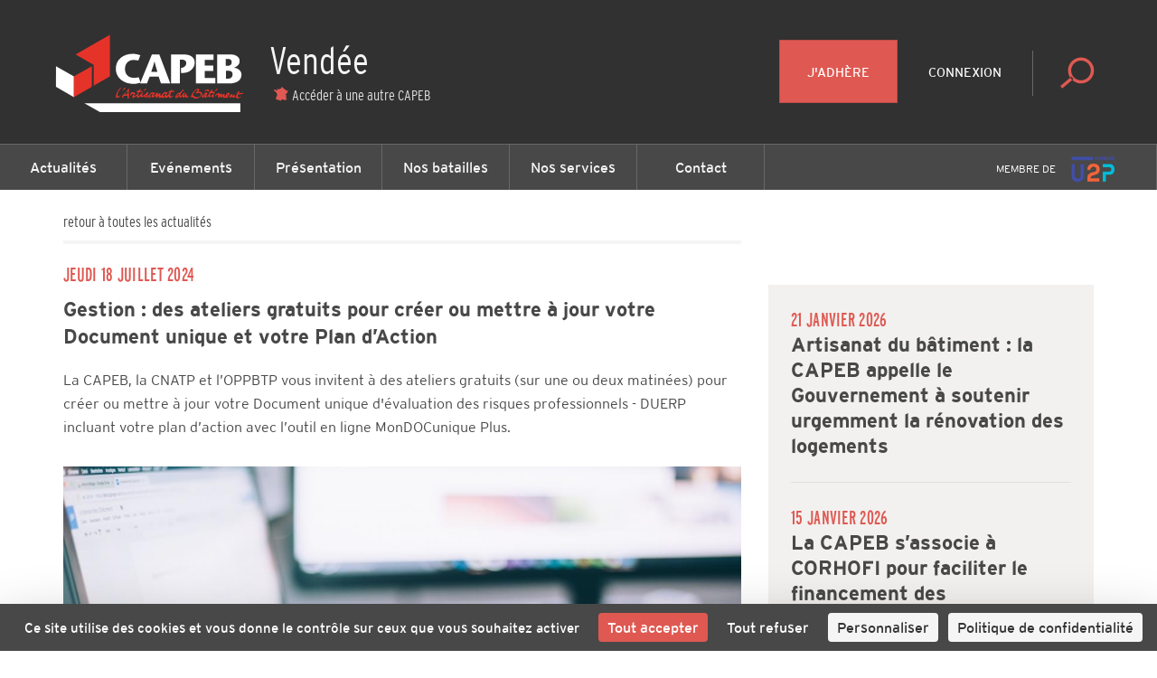

--- FILE ---
content_type: text/html; charset=utf-8
request_url: https://www.capeb.fr/actualites/gestion-des-ateliers-gratuits-pour-creer-ou-mettre-a-jour-votre-document-unique-et-votre-plan-d-action
body_size: 9372
content:
<!DOCTYPE html>
<html lang="fr">
<head>
	<!-- Google Tag Manager -->
<script>(function(w,d,s,l,i){w[l]=w[l]||[];w[l].push({'gtm.start':
new Date().getTime(),event:'gtm.js'});var f=d.getElementsByTagName(s)[0],
j=d.createElement(s),dl=l!='dataLayer'?'&l='+l:'';j.async=true;j.src=
'https://www.googletagmanager.com/gtm.js?id='+i+dl;f.parentNode.insertBefore(j,f);
})(window,document,'script','dataLayer','GTM-WRX29MV');</script>
<!-- End Google Tag Manager -->
	<meta charset="utf-8" />
<title>Gestion :  des ateliers gratuits pour créer ou mettre à jour votre Document unique et votre Plan d’Action ・ CAPEB</title>
<meta http-equiv="X-UA-Compatible" content="IE=edge,chrome=1" />
<meta name="description" content="La CAPEB, la CNATP et l’OPPBTP vous invitent à des ateliers gratuits (sur une ou deux matinées) pour créer ou mettre à jour votre Document unique d&apos;évaluation des risques professionnels - DUERP incluant votre plan d’action avec l’outil en ligne MonDOCunique Plus." />
<meta name="author" content="Hands Agency" />
<meta name="viewport" content="width=device-width, initial-scale=1.0, maximum-scale=1.0, user-scalable=no" />
<meta property="gc:item" content="news_25768" />
<meta property="gc:title" content="Gestion :  des ateliers gratuits pour créer ou mettre à jour votre Document unique et votre Plan d’Action" />
<link rel="canonical" content="https://www.capeb.fr/actualites/gestion-des-ateliers-gratuits-pour-creer-ou-mettre-a-jour-votre-document-unique-et-votre-plan-d-action" />

<link rel="apple-touch-icon" sizes="180x180" href="/www/capeb/media/favicon/apple-touch-icon.png">
<link rel="icon" type="image/png" href="/www/capeb/media/favicon/favicon-32x32.png" sizes="32x32">
<link rel="icon" type="image/png" href="/www/capeb/media/favicon/favicon-16x16.png" sizes="16x16">
<link rel="manifest" href="/www/capeb/media/favicon/manifest.json">
<link rel="mask-icon" href="/www/capeb/media/favicon/safari-pinned-tab.svg" color="#df5952">
<meta name="theme-color" content="#ffffff">

<meta name="robots" content="index, follow">

<meta property="og:title" content="Gestion :  des ateliers gratuits pour créer ou mettre à jour votre Document unique et votre Plan d’Action"/>
<meta property="og:type" content="article" />
<meta property="og:url" content="https://www.capeb.fr/actualites/gestion-des-ateliers-gratuits-pour-creer-ou-mettre-a-jour-votre-document-unique-et-votre-plan-d-action" />
<meta property="og:image" content="https://www.capeb.fr/www/capeb/media/pays-de-la-loire/image/laptop-gf7d330807_1920.jpg" />
<meta property="og:image:width" content="1920" />
<meta property="og:image:height" content="1277" />
<meta property="og:site_name" content="Gestion :  des ateliers gratuits pour créer ou mettre à jour votre Document unique et votre Plan d’Action"/>
<meta property="og:description" content="La CAPEB, la CNATP et l’OPPBTP vous invitent à des ateliers gratuits (sur une ou deux matinées) pour créer ou mettre à jour votre Document unique d&apos;évaluation des risques professionnels - DUERP incluant votre plan d’action avec l’outil en ligne MonDOCunique Plus."/>
<meta property="fb:admins" content="558017639" />
<meta name="fb:app_id" content="284145685529855" />
<meta name="twitter:domain" content="capeb_fr" />
<meta name="twitter:site" content="@capeb_fr" />
<meta name="twitter:creator" content="@capeb_fr" />
<meta name="twitter:url" content="https://www.capeb.fr/actualites/gestion-des-ateliers-gratuits-pour-creer-ou-mettre-a-jour-votre-document-unique-et-votre-plan-d-action" />
<meta name="twitter:title" content="Gestion :  des ateliers gratuits pour créer ou mettre à jour votre Document unique et votre Plan d’Action" />
<meta name="twitter:description" content="La CAPEB, la CNATP et l’OPPBTP vous invitent à des ateliers gratuits (sur une ou deux matinées) pour créer ou mettre à jour votre Document unique d&apos;évaluation des risques professionnels - DUERP incluant votre plan d’action avec l’outil en ligne MonDOCunique Plus." />
<meta name="twitter:card" content="summary" />
<meta name="twitter:image" content="https://www.capeb.fr/www/capeb/media/pays-de-la-loire/image/laptop-gf7d330807_1920.jpg" />
<!-- CONVERSION TAG -->
<script type="text/javascript" src="http://cstatic.weborama.fr/js/advertiserv2/adperf_conversion.js"></script>
<script type="text/javascript">
var adperftrackobj = {
    fullhost : 'capebfr.solution.weborama.fr'
    ,site : 6029
    ,conversion_page : 1
};
try{adperfTracker.track( adperftrackobj );}catch(err){}
</script>

	<link rel="stylesheet" href="https://www.capeb.fr/grandcentral/bootstrap/system/css/bootstrap.css?1769102530"  media="all" type="text/css"><link rel="stylesheet" href="https://www.capeb.fr/www/capeb/content/master/css/master.css?1769102530"  media="all" type="text/css"><link rel="stylesheet" href="https://www.capeb.fr/www/capeb/content/master/font/icomoon/style.css?1769102530"  media="all" type="text/css"><link rel="stylesheet" href="https://www.capeb.fr/www/capeb/content/news-detail/css/news-detail.css?1769102530"  media="all" type="text/css"><link rel="stylesheet" href="https://www.capeb.fr/www/capeb/content/_snippet/join-connect/css/join-connect.css?1769102530"  media="all" type="text/css"><link rel="stylesheet" href="https://www.capeb.fr/www/capeb/content/_snippet/nav/desktop/css/nav.css?1769102530"  media="all" type="text/css"><link rel="stylesheet" href="https://www.capeb.fr/www/capeb/content/_snippet/footer/css/footer.css?1769102530"  media="all" type="text/css"><link rel="stylesheet" href="https://www.capeb.fr/www/capeb/content/master/css/print.css?1769102530"  media="all" type="text/css"><link rel="stylesheet" href="https://www.capeb.fr/www/capeb/content/_snippet/button-top/css/button-top.css?1769102530"  media="all" type="text/css">
</head>
<body class="page-news " data-capeb="vendee">
	<!-- Google Tag Manager (noscript) -->
<noscript><iframe src="https://www.googletagmanager.com/ns.html?id=GTM-WRX29MV"
height="0" width="0" style="display:none;visibility:hidden"></iframe></noscript>
<!-- End Google Tag Manager (noscript) -->


	<div class="nav-desktop">
  <header>
    <div class="pull-left">
      <a href="https://www.capeb.fr/vendee" class="logo">

      <svg version="1.1" id="logo" xmlns="http://www.w3.org/2000/svg" xmlns:xlink="http://www.w3.org/1999/xlink" x="0px" y="0px" viewBox="0 0 160 75.7" style="enable-background:new 0 0 160 75.7;" xml:space="preserve">
        <title>logo CAPEB</title>
        <style type="text/css">
        	.st0{fill:#E63329;}
        	.st1{fill:#FFFFFF;}
        </style>
        <g id="Calque_1">
          <g class="text">
        		<path class="st0" d="M74.8,50c0.1-0.1,0.3-0.2,0.3-0.3c0.4-0.4,0.5-0.8,1-1l0.3-0.1l0.1,0.1l0.2,0.2c-0.2,0.3-0.5,0.6-0.7,0.8
        			c-0.1,0.1-0.3,0.1-0.4,0.2L75.4,50c-0.1,0.1-0.4,0.2-0.6,0.3C74.8,50.2,74.7,50.1,74.8,50"/>
        		<path class="st0" d="M139.5,55l-0.2-0.2c-0.2-0.2-0.3-0.4-0.3-0.7c-0.4,0.3-1.1,0.9-1.7,0.9h-0.1l0,0c-0.4-0.2-0.3-0.8-0.2-1.1
        			l0,0h-0.2c-0.1,0.1-0.2,0.2-0.3,0.3c-0.2,0.2-0.4,0.3-0.5,0.4c-0.1,0.1-0.3,0.3-0.5,0.4h-0.1l-0.2-0.1c-0.1-0.3,0.1-0.8,0.1-1
        			h-0.1c-0.5,0.3-1,0.6-1.6,0.8c-0.1,0.1-0.3,0.2-0.4,0.2c-0.2,0.1-0.4,0.1-0.6,0.2l0,0c-0.1,0-0.3,0-0.4,0
        			c-0.2-0.1-0.3-0.5-0.4-0.4l-0.3,0.2c-0.3,0.1-0.7,0.3-1,0.1c-0.2-0.1-0.3-0.4-0.3-0.6c0-0.1,0.1-0.2,0-0.3l-0.1-0.2
        			c-0.4,0.4-0.8,0.8-1.3,1c-0.1,0-0.2,0.1-0.3,0.1l-0.1-0.2c-0.1-0.4,0-0.6,0.1-0.9c0-0.1,0-0.3-0.1-0.2s-0.2,0.2-0.2,0.3
        			c-0.1,0.1-0.2,0.2-0.3,0.3l-0.2,0.2l-0.2,0.1l-0.2,0.1l0,0L127,55c-0.5,0.2-0.3-0.5-0.3-0.7c0.1-0.3,0.3-1.6,0-1.7
        			c-0.2,0-0.4,0.2-0.5,0.2c-0.2,0.1-0.3,0.2-0.5,0.3l-0.1,0.1l0,0v0.2l-0.5,0.6h-0.2c-0.1,0-0.2,0-0.2-0.1v-0.2c0-0.1-0.1-0.2,0-0.3
        			c0.1-0.2,0.5-0.6,0.7-0.8l0.1-0.1c0.3-0.2,1.2-0.8,1.6-0.8c0.2,0,0.3,0.1,0.4,0.1c0.2,0.1,0.3,0.2,0.4,0.4v0.1l-0.1,0.7
        			c0.4-0.3,0.8-0.7,1.2-1c0.1-0.1,0.3-0.2,0.4,0c0.1,0.1,0.2,0.2,0.2,0.3c0,0.2-0.1,0.3-0.1,0.5c-0.1,0.2-0.2,0.5-0.2,0.7h0.1
        			l0.1-0.1c0.1-0.1,0.2-0.2,0.3-0.3c0.2-0.1,0.4-0.4,0.5-0.5c0.2-0.1,0.7-0.6,1-0.2c0.3,0.4-0.5,1.4,0.1,1.6c0.2,0.1,0.3,0,0.4-0.1
        			c0.2-0.1,0.2-0.5,0.3-0.7c0.1-0.3,0.3-0.7,0.5-0.9c0.3-0.3,1.1-1,1.7-0.8c0.2,0,0.3,0.2,0.4,0.4c0.6,0.8-0.6,1.4-1,1.7
        			c-0.2,0.1-0.4,0.3-0.6,0.4c-0.1,0.1-0.1,0.1-0.1,0.2l0.1,0.1c0.2,0.1,0.5-0.1,0.7-0.1c0.6-0.2,1.1-0.6,1.5-1
        			c0.2-0.2,0.4-0.4,0.6-0.6c0.1-0.1,0.3-0.3,0.5-0.2c0.1,0,0.2,0.1,0.3,0.2h0.1c0.1,0.2,0,0.5-0.1,0.6s-0.1,0.3-0.1,0.5
        			c0.2-0.1,0.4-0.3,0.6-0.4c0.1-0.1,0.3-0.3,0.5-0.4c0.2-0.1,0.4,0,0.6,0c0.1,0.3,0,1.2,0.2,1.3l0,0c0.7,0.1,1.3-1.7,1.5-2.2
        			c0.1-0.3,0.3-0.7,0.5-1c0.1-0.2,0.3-0.4,0.6-0.5c0.1,0,0.2-0.1,0.4-0.1s0.2,0.2,0.3,0.3c-0.1,0.2-0.3,0.4-0.5,0.6
        			c-0.1,0.2-0.3,0.5-0.4,0.8c0.2-0.1,0.3-0.2,0.5-0.2c0.7-0.2,1.4-0.2,2.1-0.3c0.2,0,0.6-0.1,0.8,0l0.1,0.1
        			c-0.1,0.4-0.5,0.4-0.8,0.5c-0.8,0.2-1.5,0.4-2.3,0.5c-0.2,0-0.6,0-0.7,0.1c-0.1,0.1-0.2,0.8-0.2,0.9c0,0.3,0.1,0.6,0.3,0.7
        			c0.5,0.5,0.8,0.3,1.4,0c0.1-0.1,0.4-0.2,0.6-0.1c0,0.1,0,0.3-0.1,0.3c-0.1,0.1-0.7,0.4-0.9,0.5h-0.1c-0.4,0.2-0.9,0.4-1.3,0.4
        			C139.8,55.1,139.7,55.1,139.5,55 M132.9,53v0.3c0.2-0.1,1.2-0.8,0.8-1h-0.3C133.3,52.2,132.9,52.8,132.9,53"/>
        		<path class="st0" d="M115.9,53.5c0.1-0.1,0.2-0.2,0.2-0.3c0.5-0.6,1.1-1.3,1.8-1.7c0.3-0.2,0.7-0.2,1-0.1c0.1,0.1,0.2,0.2,0.3,0.2
        			c0.1,0,0.2,0,0.3,0v0.1c-0.1,0.1-0.2,0.3-0.3,0.4c-0.1,0.1-0.1,0.3-0.2,0.4c-0.2,0.4-0.4,0.8-0.4,1.4c0,0.4,0.2,0.1,0.4,0
        			c0.4-0.3,0.8-0.6,1.1-1c0.3-0.4,0.7-0.8,0.8-1.3c-0.3-0.1-0.3-0.3-0.2-0.6c0.1-0.2,0.3-0.2,0.4-0.4c0.2,0,0.3,0.1,0.4-0.1
        			c0.3-0.3,0.5-0.7,0.8-1l0.2-0.1l0,0h0.1c0.1,0,0.2,0.1,0.3,0.1c0.1,0,0.2,0,0.3,0.1c-0.2,0.4-0.5,0.7-0.8,1.1c0.1,0,0.2,0,0.3,0.1
        			c0.2,0.1,0.5,0,0.7,0c0.4,0,1.3,0.1,1.4,0.2c0.1,0.1-0.1,0.1-0.1,0.2l-0.1,0.2c-0.1,0.2-0.4,0.2-0.7,0.3c-0.4,0.1-0.9,0.1-1.3,0.1
        			h-0.1c-0.2,0-0.6-0.1-0.8,0l-0.3,0.4c-0.2,0.4-0.2,0.8-0.3,1.2c-0.2,1.1,1.5-0.4,1.7-0.5s0.3-0.3,0.4-0.5l0.1-0.2l0.2-0.1l0.2-0.2
        			c0.2-0.1,0.5,0.1,0.5,0.2l0,0l-0.1,0.1c-0.3,0.4-0.6,0.9-0.5,1.6c0,0.1,0.2,0.6,0.2,0.6l-0.2,0.1l-0.2,0.1
        			c-0.1,0.1-0.3,0.2-0.4,0.3c-0.3,0.1-0.5-0.3-0.5-0.6s0-0.4,0-0.6c-0.2,0-0.3,0.1-0.4,0.2c-0.4,0.2-1.3,0.9-1.8,0.6l-0.2-0.1
        			c-0.1-0.2-0.1-0.4-0.1-0.7l0,0c-0.4,0.3-1.5,1.3-2.1,1.3c-0.3,0-0.4-0.5-0.4-0.8v-0.1v-0.2h-0.1l-0.3,0.3
        			c-0.2,0.2-0.8,0.7-1.1,0.8h-0.1C115.3,55.2,115.8,53.8,115.9,53.5 M117.1,53c-0.2,0.2-0.3,0.5-0.4,0.7c0,0.1-0.1,0.2-0.1,0.3
        			c0.5-0.1,0.7-0.6,1-0.9l0.2-0.2c0.1-0.1,0-0.2,0.1-0.3c0-0.1,0.1-0.2,0.2-0.4H118C117.6,52.4,117.4,52.6,117.1,53"/>
        		<path class="st0" d="M97.1,54.8c0-0.3-0.1-0.6,0-1c0.2-0.6,0.8-1.2,1.2-1.6c0.6-0.5,1.1-1,2.1-0.7c0.4-0.6,0.9-1.1,1.4-1.7
        			c0.1-0.2,0.4-0.6,0.6-0.7l0.6,0.1c-0.1,0.1-0.1,0.3-0.2,0.4c-0.1,0.2-0.3,0.3-0.5,0.5c-0.1,0.1-0.1,0.3-0.2,0.4l-0.1,0.1
        			c-0.2,0.2-0.2,0.4-0.4,0.6c-0.1,0.2-0.4,0.4-0.5,0.6c-0.2,0.2-0.2,0.5-0.4,0.8c-0.1,0.3-0.3,0.6-0.2,1l0.1,0.2
        			c0.2,0.2,1.3-0.8,1.4-1c0.2-0.2,0.3-0.4,0.5-0.7s0.7-0.9,1.1-0.7l0.2,0.1l0,0c0,0.2-0.1,0.4-0.2,0.5l-0.1,0.1
        			c-0.1,0.2-0.2,0.3-0.3,0.5c-0.1,0.2-0.2,0.5-0.3,0.8v0.1c0,0.2,0.1,0.1,0.2,0.1c0.6-0.3,0.9-0.9,1.3-1.4l0.2-0.1h0.2
        			c0.1,0,0.3,0.2,0.3,0.3s-0.2,0.3-0.2,0.4c-0.1,0.3-0.1,0.8,0.1,1c0.1,0.1,0.2,0.2,0.4,0.2c0.2,0,0.5-0.2,0.7-0.3s0.2,0,0.3,0.1
        			c-0.1,0.4-1,1-1.4,1.1c-0.7,0.2-1-0.5-1.1-0.9c-0.4,0.2-1,1.1-1.5,0.8c-0.4-0.2-0.3-0.7-0.2-1.1c-0.2,0-0.6,0.4-0.8,0.6
        			c-0.2,0.2-0.5,0.3-0.8,0.5c-0.2,0.1-0.3,0.1-0.5,0c-0.5-0.2-0.1-1.1-0.4-1.2c-0.5,0.6-1.1,1.3-1.9,1.5c-0.1,0-0.2,0.1-0.3,0.1
        			C97.3,55.1,97.2,55,97.1,54.8 M99.5,52.3c-0.6,0-2,1.5-1.3,1.8c0.5-0.5,1.1-0.9,1.6-1.4C99.8,52.5,99.8,52.3,99.5,52.3L99.5,52.3"
        			/>
        		<path class="st0" d="M119.5,50.5c0-0.3-0.1-0.5-0.4-0.5c-0.6,0-1,0.2-1.4,0.4c-0.1,0-0.2,0.1-0.3,0c-0.1-0.3,0.3-0.6,0.5-0.7
        			c0.4-0.3,0.9-0.4,1.5-0.5c0.4,0,1.2,0.2,1.3,0.6c0,0.3-0.2,0.3-0.4,0.3v0.2l-0.5,0.4c0,0,0,0-0.1,0
        			C119.6,50.6,119.5,50.5,119.5,50.5"/>
        		<path class="st0" d="M67.1,54.9c-0.2-0.8,0.2-1.4,0.6-2c0.1-0.2,0.2-0.2,0.3-0.5c-0.1,0-1-0.3-1.1-0.3l-0.1,0.1
        			c-0.1,0.2-0.1,0.4-0.3,0.5c-0.1,0.1-0.2,0.1-0.3,0.2c-0.2,0.3-0.2,0.6-0.7,0.5v-0.2c0.1-0.1-0.1-0.2,0-0.4
        			c0.1-0.1,0.2-0.3,0.3-0.4c0.1-0.3,0.4-1.2,0.6-1.3c0.4-0.2,1.1,0.1,1.6,0.2c0.3,0,0.7,0.1,0.9,0.2c0.5,0.3-0.7,1.6-0.8,2
        			c-0.1,0.4-0.1,0.4,0.3,0.2c0.2-0.1,0.5-0.2,0.7-0.3c0.4-0.2,0.8-0.5,1.2-0.7c0.2-0.1,0.5-1.3,0.6-1.6c-0.2,0-0.4-0.1-0.6-0.1
        			c-0.6-0.2,0-0.2-0.2-0.6c0.1-0.1,0.3-0.4,0.4-0.4c0.3-0.1,0.8,0.2,1,0c0.1-0.1,0.1-0.3,0.2-0.4c0.2-0.3,0.5-0.7,1-0.7l0.2,0.1
        			c0.1,0,0.2,0,0.3,0c0,0.2-0.1,0.2-0.3,0.3c-0.3,0.2-0.4,0.5-0.6,0.8c0.1,0,0.2,0,0.3,0c0.2,0,0.4,0,0.7,0h0.1c0.2,0,0.5,0,0.6,0.1
        			v0.2c-0.3,0.5-1.1,0.5-1.7,0.6c-0.1,0-0.2,0-0.3,0l0,0c-0.1,0-0.2,0.1-0.3,0.1c-0.1,0.1-0.1,0.4-0.2,0.6c0,0.1-0.1,0.2-0.2,0.4
        			c-0.2,0.5-0.4,1.3-0.1,1.7c0.8-0.4,1.6-1.2,2.2-1.8c0.2-0.2,0.3-0.5,0.6-0.7c0.1-0.1,0.4-0.1,0.4,0c0.2,0.1,0.2,0.2,0.1,0.4
        			c-0.2,0.4-0.5,0.7-0.6,1.1c-0.1,0.4-0.1,0.6,0.1,1c0.2-0.1,0.4-0.3,0.6-0.4c0.7-0.4,1.4-0.8,2-1.4c0.1-0.1,0.2-0.2,0.3-0.3
        			c0.1-0.2,0.2-0.4,0.4-0.5l0.2-0.1l0.1-0.1c0.1,0,0.3,0,0.4,0c0.3,0.1-0.1,0.8-0.2,1c0,0.1,0,0.5-0.1,0.7V53c0,0.2,0,0.4,0,0.6
        			c0,0.2,0.2,0.4,0.1,0.6l0,0h-0.2l-0.2,0.2c-0.1,0.1-0.2,0.3-0.4,0.4c-0.2,0.1-0.3,0-0.4-0.1c-0.1,0-0.3,0-0.4-0.1
        			c-0.5-0.1-1.2-0.4-1.5-0.6c-0.4,0.3-0.9,0.7-1.5,0.6h-0.1L73,54.8c-0.1-0.1-0.1-0.3-0.2-0.4c-0.1-0.3,0.1-0.6,0-0.8
        			c-0.4,0.2-0.6,0.5-0.9,0.8c-0.3,0.2-0.5,0.4-0.8,0.6c-0.1-0.1-0.2,0-0.3,0c-0.6,0-0.6-0.9-0.5-1.4h-0.1h-0.1l-0.2,0.1
        			c-0.5,0.4-1,0.7-1.5,1c-0.2,0.1-0.5,0.4-0.8,0.5c-0.1,0-0.1,0-0.2,0C67.2,55.2,67.2,55.1,67.1,54.9 M75.8,53.6
        			c0.1,0.1,0.2,0.1,0.3,0.2c0.1,0.1,0.6,0.4,0.7,0.1c0.1-0.2,0-0.4,0-0.6c0-0.3,0.1-0.3,0-0.5C76.4,53.1,76.1,53.4,75.8,53.6"/>
        		<path class="st0" d="M124.6,50.3c0.1-0.3,0.4-0.7,0.6-0.9c0.1-0.2,0.2-0.3,0.3-0.5c0.1-0.1,0.4-0.3,0.6-0.3c0.1,0,0.3,0.1,0.3,0.3
        			l-0.9,1.1l-0.3,0.1c-0.1,0.1-0.2,0.3-0.4,0.4h-0.3C124.7,50.5,124.6,50.4,124.6,50.3"/>
        		<path class="st0" d="M108.8,54.3c-0.2,0.1-0.3,0.2-0.5,0.3c-0.1,0.1-0.4,0.3-0.5,0s0.3-1.2,0.4-1.4c0.5-1.1,1-2,1.8-2.9
        			c0.5-0.6,1-1.2,1.9-1.4c0.3-0.1,0.6-0.2,1-0.2c0.2,0,0.4,0.1,0.5,0.2c0.7,0.4-0.1,1.4-0.3,1.7l-0.2,0.2l0,0
        			c0.6,0.1,1.2-0.1,1.8,0.1l0.1,0.1c0.4,0.2,0.6,0.4,0.8,0.8c0.2,0.3,0.2,0.6,0.1,1c-0.2,0.9-1,1.3-1.7,1.7s-1.3,0.9-2.1,1
        			c-0.2,0-0.4,0-0.6,0C110.3,55.5,109.4,55.1,108.8,54.3 M109.8,53.4c0.4,0.1,0,0.3,0.2,0.4c0.3,0.2,0.6,0.4,0.9,0.6
        			c0.6,0.3,1.5,0.3,2.1,0.1c0.4-0.1,1-0.5,1.4-0.8c0.2-0.2,0.5-0.5,0.5-0.7c0.1-0.3-0.1-0.6-0.3-0.8c-0.6-0.8-1.9-0.6-2.8-0.4
        			c-0.2,0.1-0.4,0.3-0.6,0.2c-0.3-0.1,0-0.5,0.1-0.7c0.2-0.2,0.5-0.4,0.7-0.6c0.2-0.1,0.3-0.4,0.4-0.6c0.3-0.4,0.4-0.7-0.3-0.7
        			c-0.1,0-0.2,0.1-0.3,0.1c-1.2,0.4-2.1,2-2.5,3.2c-0.1,0.3-0.2,0.5-0.3,0.8c0.2,0,0.3-0.2,0.5-0.2
        			C109.7,53.4,109.7,53.4,109.8,53.4"/>
        		<path class="st0" d="M63.8,55.6c0-0.4-0.1-0.9-0.1-1.2c0-0.4,0-0.6-0.1-1c-0.3,0-0.5,0.1-0.8,0.1c-0.3,0.1-1,0.1-1.4,0.2
        			c-0.1,0-0.2,0-0.4,0L60.9,54c-0.1,0.2,0,0.1,0,0.4c-0.1,0.1-0.2,0.1-0.3,0.2c-0.1,0.1-0.7,0.8-0.8,0.4c-0.1-0.3,0-0.5,0.1-0.7
        			s0.4-0.5,0.4-0.6c0-0.2-0.1-0.5,0-0.7l0,0l0.3-0.3c0.3-0.1,0.4,0.1,0.6-0.1c0.2-0.2,0.4-0.5,0.6-0.7c0.6-0.6,1.2-1.2,1.6-1.9
        			c0.1-0.2,0.3-0.3,0.4-0.5c0.2-0.2,0.2-0.5,0.5-0.7l0.1-0.1h0.1c0.4,0,0.4,0.3,0.3,0.6v0.1c-0.2,0.7-0.3,1.5-0.3,2.3
        			c0,0.2-0.1,0.4,0,0.7c0,0.3,0.4,0.1,0.5,0.4c-0.1,0.1-0.3,0.1-0.1,0.3l-0.3,0.2c-0.1,0.1-0.1,0.5-0.1,0.6c0,0.2,0.2,0.5,0.2,0.7
        			c0,0.1,0,0.2,0,0.3s0.1,0.1,0.1,0.3c0,0.1-0.2,0.1-0.3,0.2c-0.2,0.1-0.3,0.4-0.5,0.5h-0.1C64,55.7,63.9,55.6,63.8,55.6 M63.2,50.8
        			L63.1,51c-0.3,0.4-0.6,0.7-0.9,1.1c-0.1,0.2-0.2,0.3-0.3,0.5c0.6,0.1,1.2-0.1,1.7-0.1c0.1-0.5,0.2-1.3,0.2-1.8l0,0l0.1-0.2
        			l-0.1-0.1C63.6,50.5,63.3,50.6,63.2,50.8"/>
        		<path class="st0" d="M60.2,49.9c0-0.2,0.1-0.3,0.2-0.4c0.2-0.1,0.4-0.4,0.5-0.6c0.2-0.5,0.4-0.9,1-1c0.2,0,0.4,0.1,0.5,0.2v0.1
        			c-0.2,0.2-0.4,0.4-0.6,0.6c-0.3,0.3-0.6,0.5-0.9,0.8l-0.2,0.2c-0.1,0.1-0.2,0.1-0.3,0.1L60.3,50C60.2,50,60.2,50,60.2,49.9"/>
        		<path class="st0" d="M56.1,54.9c-0.1,0-0.2,0-0.3-0.1c-0.4-0.2-0.3-0.8-0.2-1.2c0.1-0.6,0.2-1.2,0.5-1.7c0.4-1,2-4,3.2-4.1
        			c0.1,0,0.1,0.1,0.2,0.1h0.1c-0.1,0.3-0.1,0.1-0.3,0.2c-0.1,0.1-0.2,0.2-0.3,0.3c-0.3,0.3-0.6,0.7-0.8,1.1c-0.5,0.6-1,1.3-1.2,2.2
        			c-0.1,0.4-0.2,0.7-0.3,1.2c0,0.1,0,0.2,0,0.4v0.2l0,0v0.1c-0.2,1.1,1.7-0.1,1.9-0.2c0.2,0,0.3-0.1,0.4,0c-0.2,0.5-0.9,0.9-1.4,1.2
        			C57.2,54.9,57,55,56.7,55C56.5,55,56.3,55,56.1,54.9"/>
        		<path class="st0" d="M78.6,55.1h-0.2c-0.1-0.1-0.1-0.2-0.2-0.4c-0.4-1.2,1.4-3,2.2-3.4c0.3-0.2,0.9-0.2,1.2,0
        			c0.1,0.1,0.2,0.2,0.3,0.2c0.3,0,0.4-0.3,0.7-0.2c0.1,0,0.3,0.2,0.3,0.3l-0.1,0.1l-0.1,0.1l-0.1,0.1l0,0.1l-0.1,0.1
        			c-0.1,0.1-1.1,1.6-0.8,1.7c0.2,0.1,0.5-0.2,0.6-0.2c0.1-0.1,0.2-0.1,0.3-0.2c0.1-0.2,0.2-0.3,0.3-0.5c0.3-0.4,0.7-0.9,1-1.2
        			c0.1-0.1,0.4-0.4,0.5-0.4s0.3,0,0.3,0.1c0.3,0.2,0.3,0.6,0.1,0.9c-0.1,0.2-0.2,0.5-0.2,0.7c0.2-0.1,0.3-0.2,0.5-0.4
        			c0.3-0.3,0.6-0.8,1.2-0.7c0.3,0.1,0.3,0.1,0.3,0.4v0.1c0,0.2-0.1,1,0,1.1s0.3,0.1,0.4,0c0.5-0.1,0.7-0.6,0.9-1
        			c0.1-0.2,0.3-0.3,0.4-0.5c0.3-0.3,0.8-0.7,1.1-0.9c0.2-0.1,0.8-0.2,1.1-0.1c0.2,0.1,0.3,0.3,0.5,0.2s0.3-0.1,0.4,0l0.2,0.1v0.2
        			c-0.1,0.3-0.3,0.5-0.5,0.7c-0.2,0.3-0.3,0.6-0.4,1c0,0.1-0.1,0.3-0.1,0.5c0.6-0.1,1.3-0.7,1.7-1.1l0.2-0.2
        			c0.1-0.1,0.1-0.3,0.1-0.4c0.1-0.2,0.2-0.4,0.3-0.7c-0.3-0.1-0.5-0.1-0.7-0.2l0.1-0.1c0-0.1-0.1-0.2,0-0.3l0.2-0.2
        			c0.1-0.1,0.4-0.2,0.6-0.2c0.1,0,0.3,0,0.4,0c0.1-0.1,0.2-0.3,0.2-0.4c0.2-0.2,0.4-0.4,0.5-0.6c0.1-0.1,0.1-0.2,0.2-0.2
        			s0.4,0.1,0.6,0.1c-0.1,0.3-0.4,0.5-0.5,0.7c-0.1,0.1-0.2,0.3-0.3,0.4c0.1,0.1,0.3,0,0.5,0s0.4-0.1,0.6-0.1c0.4-0.1,0.7,0,1.1-0.1
        			c0.4,0.6-0.7,0.8-1.2,0.9c-0.4,0.1-1.3,0.1-1.6,0.3l0.2,0.7c-0.2,0.6-0.5,1.2-0.3,1.9V54c0.1,0.1,0.4,0,0.5,0
        			c0.2,0,0.3-0.1,0.5-0.1c0.1-0.1,0.9-0.8,1-0.3c0,0.1,0,0.3-0.1,0.3c-0.2,0.3-0.8,0.7-1.1,0.8L94,54.8l-0.2,0.1
        			c-0.2,0.1-0.7,0.3-1,0.2s-0.4-0.9-0.3-1.1v-0.1c-0.1-0.1-0.4,0.3-0.5,0.3c-0.3,0.3-1.6,1.4-2.1,0.7c-0.1-0.2,0-0.6-0.1-0.9
        			c-0.2,0.2-0.4,0.5-0.7,0.7c-0.4,0.3-0.8,0.5-1.4,0.4c-0.1,0-0.2,0-0.2-0.1c-0.2-0.2-0.2-0.5-0.2-0.7c-0.3,0.3-1,0.8-1.5,0.8
        			c-0.4,0-0.5-0.8-0.5-1.2l0.1-0.3l-0.1-0.1c-0.3,0.3-1.4,1.7-1.8,1.6l-0.2-0.2l0.1-0.6c0-0.2,0-0.4,0-0.6v-0.2L83,53.7
        			c-0.2,0.3-0.6,0.6-1,0.8h-0.1h-0.1h-0.1c-0.2,0.1-0.4,0.2-0.6,0.2c-0.5,0.1-0.4-0.5-0.4-0.8h-0.1c-0.6,0.3-1.1,1-1.9,1.1
        			L78.6,55.1 M80.6,52.1c-0.2,0-0.8,0.5-0.9,0.6c-0.1,0.2-0.9,1.3-0.5,1.5h0.2l0.3-0.2c0.5-0.3,0.9-0.7,1.3-1.2l0.3-0.3
        			c0-0.2-0.2-0.3-0.3-0.4C80.9,52.2,80.8,52.1,80.6,52.1L80.6,52.1 M89.8,52c-0.2,0-0.8,0.5-0.9,0.6c-0.1,0.2-0.9,1.3-0.5,1.5h0.2
        			l0.3-0.2c0.5-0.3,0.9-0.7,1.3-1.2l0.3-0.3c0-0.2-0.2-0.3-0.3-0.4C90.1,52.2,90,52,89.8,52L89.8,52"/>
          </g>
        		<polyline class="st1" points="13.8,47.3 13.8,32.9 26.3,40.1 26.3,54.6 13.8,47.3 		"/>
        		<polyline class="st0" points="26.3,40.1 38.8,32.9 38.8,47.3 26.3,54.6 26.3,40.1 		"/>
        		<polyline class="st0" points="40.1,32 27.5,24.8 51.4,11 51.4,40.1 40.1,46.5 40.1,32 		"/>
        		<path class="st1" d="M55.5,34.6c0-6.1,5-10.3,11.9-10.3c1.3,0,3.7,0.4,5.2,1L71.2,29c-1-0.3-2.8-0.4-3.4-0.4
        			c-2.9,0-5.9,1.9-5.9,6.3c0,4.3,3,6.2,6.2,6.2c1.3,0,2.5-0.2,3.4-0.5l1.2,3.7v0.1c-1.1,0.4-3,0.9-4.8,0.9
        			C61.1,45.3,55.5,41.3,55.5,34.6"/>
        		<path class="st1" d="M87,45l-1.6-4.8h-6.3L77.2,45h-4.8l8.3-20.3h5.1L93.5,45H87 M80.2,36.9h4.3c-0.7-2.4-1.3-4.3-2-7.2h-0.1
        			C81.7,32.6,81,34.5,80.2,36.9"/>
        		<path class="st1" d="M94,45V24.7h8.4c5,0,8.1,1.9,8.1,5.8c0,3.4-3.1,7.2-8.4,7.2H101v-3.6l0.8-0.1c0.8-0.2,2.8-0.9,2.8-3.2
        			c0-1.8-1.5-2.4-2.9-2.4h-1.6V45H94"/>
        		<polyline class="st1" points="111.4,45 111.4,24.7 123.7,24.7 123.7,28.5 117.5,28.5 117.5,32.5 123.5,32.5 123.5,36.3
        			117.5,36.3 117.5,41.2 124.9,41.2 124.9,45 111.4,45 		"/>
        		<path class="st1" d="M126.1,45V24.7h9c4,0,6.7,1.7,6.7,4.6c0,3.2-2.7,4.1-4,4.7l0,0c2.3,0.1,5.3,1.9,5.3,4.8
        			c0,3.7-2.9,6.2-8.7,6.2H126.1 M132.2,41.7h1.2c2.1,0,3.5-1.1,3.5-3c0-1.6-0.8-2.6-2.9-2.6h-1.7v5.6 M132.2,32.7h1.1
        			c2.2,0,3-1.3,3-2.6c0-1.7-1.5-2.2-2.4-2.2h-1.7L132.2,32.7"/>
            <g class="border">
        		  <polyline class="st1" points="44.5,65 33.6,58.8 142.3,58.8 142.3,65 44.5,65 		"/>
            </g>
          </g>
        </svg>

      </a>
      <div class="infos dep">
                  <span>Vendée</span>
                <button class="btn accessibility" data-open="capeb-popup"><i class="icon icon-france"></i>Accéder à une autre CAPEB</button>
      </div>
			    </div>
    <div class="pull-right">
            <a href="https://www.capeb.fr/adhesion-renseignements" class="btn btn-nav btn-red">J'ADHÈRE</a>
      <a href="https://www.capeb.fr/connexion?urlFrom=https://www.capeb.fr/actualites/gestion-des-ateliers-gratuits-pour-creer-ou-mettre-a-jour-votre-document-unique-et-votre-plan-d-action" class="btn btn-nav white">Connexion</a>
            <button class="btn btn-icon btn-search" id="search"><i class="icon icon-search"></i></button>
    </div>
  </header>
  <form action="https://www.capeb.fr/recherche" method="get" class="search">
    <input id="search" type="text" name="s" placeholder="Tapez ici votre recherche puis appuyez sur entrer...">
  </form>
  <nav>
    <ul>
              <li>
          <a href="https://www.capeb.fr/vendee/actualites">Actualités</a>
        </li>
              <li>
          <a href="https://www.capeb.fr/vendee/evenements">Evénements</a>
        </li>
              <li>
          <a href="https://www.capeb.fr/vendee/a-propos">Présentation</a>
        </li>
              <li>
          <a href="https://www.capeb.fr/vendee/nos-batailles">Nos batailles </a>
        </li>
              <li>
          <a href="https://www.capeb.fr/vendee/nos-services">Nos services</a>
        </li>
              <li>
          <a href="https://www.capeb.fr/vendee/contact">Contact</a>
        </li>
            <li class="u2p-member">
        <a href="http://u2p-france.fr/">
          <span>Membre de</span>
          <img src="https://www.capeb.fr/www/capeb/media/national/logos/logo-u2p-short.png" alt="logo-u2p-short"  />        </a>
      </li>
    </ul>
  </nav>
  <div class="overlay" data-pusher="close"></div>
</div>

	
	<div class="content">
		
<button class="btn btn-top">
  <i class="icon icon-triangle-top"></i>
  <div>TOP</div>
</button>
		<section class="section section-news-detail">
  <div class="container">
    <div class="back">
      <a href="https://www.capeb.fr/actualites">retour à toutes les actualités</a>
    </div>
      <article class="article">
        <div class="date">2024-07-18 17:29:30</div>

        <h1>Gestion :  des ateliers gratuits pour créer ou mettre à jour votre Document unique et votre Plan d’Action</h1>

                  <div class="descr">La CAPEB, la CNATP et l’OPPBTP vous invitent à des ateliers gratuits (sur une ou deux matinées) pour créer ou mettre à jour votre Document unique d&apos;évaluation des risques professionnels - DUERP incluant votre plan d’action avec l’outil en ligne MonDOCunique Plus.</div>
        


                              <div class="text">
              
<div class="block-img"><img src="" alt="" data-original="https://www.capeb.fr/www/capeb/cache/media/thumbnail_w1140_h//pays-de-la-loire/image/laptop-gf7d330807_1920.jpg"></div>
<div class="block-heading"><h3><strong>Créez votre Document Unique avec MonDOCunique Plus de l’OPPBTP &#40;2 matinées&#41;</strong></h3>
</div>
            </div>
            <div class="box-join">
  <div class="join">
    <p>Devenez adhérent pour accéder au contenu de cette page.</p>
    <a href="https://www.capeb.fr/adhesion-renseignements" class="btn btn-large btn-red">Adhérez</a>
  </div>
  <div class="connect">
    <p>ou si vous êtes déjà adhérent</p>
    <a href="https://www.capeb.fr/connexion" class="btn btn-medium btn-white">Connectez-vous</a>
  </div>
</div>
<div class="box-benefits pad pad-left pad-black">
  <h4 class="benefits-title">Grâce à la CAPEB :</h4>
  <ul class="benefits-list">
    <li>j’échange avec mes collègues</li>
    <li>je forme mon équipe pour rester innovant</li>
    <li>je dispose d’un appui technique et d’une aide juridique personnalisée</li>
    <li>j’économise du temps et de l’argent</li>
    <li>j’accède à des qualifications professionnelles adaptées à mes besoins</li>
    <li>je conseille au mieux mes clients dans la concrétisation de leurs projets</li>
  </ul>
  <p class="benefits-text">Adhérez à la CAPEB, réseau de proximité, faites le choix de réussir !</p>
</div>
                  




        <!--           <div class="box-join">
  <div class="join">
    <p>Devenez adhérent pour accéder au contenu de cette page.</p>
    <a href="https://www.capeb.fr/adhesion-renseignements" class="btn btn-large btn-red">Adhérez</a>
  </div>
  <div class="connect">
    <p>ou si vous êtes déjà adhérent</p>
    <a href="https://www.capeb.fr/connexion" class="btn btn-medium btn-white">Connectez-vous</a>
  </div>
</div>
<div class="box-benefits pad pad-left pad-black">
  <h4 class="benefits-title">Grâce à la CAPEB :</h4>
  <ul class="benefits-list">
    <li>j’échange avec mes collègues</li>
    <li>je forme mon équipe pour rester innovant</li>
    <li>je dispose d’un appui technique et d’une aide juridique personnalisée</li>
    <li>j’économise du temps et de l’argent</li>
    <li>j’accède à des qualifications professionnelles adaptées à mes besoins</li>
    <li>je conseille au mieux mes clients dans la concrétisation de leurs projets</li>
  </ul>
  <p class="benefits-text">Adhérez à la CAPEB, réseau de proximité, faites le choix de réussir !</p>
</div>
        
         -->

        
      </article>

    <aside class="aside">
            <a href="https://www.capeb.fr/actualites/artisanat-du-batiment-la-capeb-appelle-le-gouvernement-a-soutenir-urgemment-la-renovation-des-logements" class="other">
        <span class="date">2026-01-21</span>
        <p>Artisanat du bâtiment : la CAPEB appelle le Gouvernement à soutenir urgemment la rénovation des logements</p>
      </a>
            <a href="https://www.capeb.fr/actualites/la-capeb-s-associe-a-corhofi-pour-faciliter-le-financement-des-equipements-des-entreprises-artisanales-du-batiment" class="other">
        <span class="date">2026-01-15</span>
        <p>La CAPEB s’associe à CORHOFI pour faciliter le financement des équipements des entreprises artisanales du bâtiment</p>
      </a>
            <a href="https://www.capeb.fr/actualites/les-victoires-capeb-2025-la-force-du-collectif" class="other">
        <span class="date">2025-12-22</span>
        <p>Les victoires CAPEB 2025 : la force du collectif</p>
      </a>
          </aside>
    <div class="clear"></div>
    <div class="pagination">
            <div class="previous">
        <a href="https://www.capeb.fr/actualites/arrete-rep-une-avancee-majeure-pour-une-gestion-responsable-des-dechets-de-chantier-attendue-par-les-entreprises-artisanales-du-batiment-et-portee-par-la-capeb">Arrêté REP : une avancée majeure pour une gestion responsable des déchets de chantier, attendue par les entreprises artisanales du bâtiment et portée par la CAPEB</a>
      </div>
                  <div class="next">
        <a href="https://www.capeb.fr/actualites/scoop-info-fortes-chaleurs-et-canicule-ayez-les-bons-reflexes">SCOOP INFO | Fortes chaleurs et canicule : ayez les bons reflexes ! </a>
      </div>
          </div>
  </div>
</section>

		<div class="ecosystem">
  <ul>
        <li class="adb"><a href="https://artisans-du-batiment-by-capeb.com/" target="_blank"><img src="https://www.capeb.fr/www/capeb/media//national/logo-adb-par-capeb-hd-copy.png" alt="Artisans du Bâtiment"></a></li>
        <li class="be30d8b5b27d81491e8bee6a2ead4172"><a href="https://www.rencontres-des-metiers-du-batimentbycapeb.com/" target="_blank"><img src="https://www.capeb.fr/www/capeb/media/image/rmb-blanc.png" alt="Rencontres des Métiers du Bâtiment by CAPEB"></a></li>
        <li class="ba"><a href="http://lebatimentartisanal.com/" target="_blank"><img src="https://www.capeb.fr/www/capeb/media//national/capeb-batiment-artisanal.png" alt="Le Bâtiment artisanal"></a></li>
        <li class="eshop"><a href="https://boutique.capeb.fr " target="_blank"><img src="https://www.capeb.fr/www/capeb/media//national/capeb-eboutique.png" alt="E-boutique"></a></li>
        <li class="d9f4a331132c41f23cf1ce49e3b9e933"><a href="https://annonces.capeb.fr/" target="_blank"><img src="https://www.capeb.fr/www/capeb/media//national/capeb-petites-annonces.png" alt="Annonces.capeb.fr"></a></li>
        <li class="ecoartisan"><a href="http://eco-artisan.net" target="_blank"><img src="https://www.capeb.fr/www/capeb/media//national/capeb-ecoartisan.png" alt="Eco-artisan"></a></li>
        <li class="iris"><a href="http://www.iris-st.org/" target="_blank"><img src="https://www.capeb.fr/www/capeb/media//national/capeb-iris-st.png" alt="Iris-ST"></a></li>
        <li class="u2p"><a href="http://u2p-france.fr/" target="_blank"><img src="https://www.capeb.fr/www/capeb/media//national/u2p.png" alt="U2P"></a></li>
        <li class="78fc0dac960e9b5e32844e98dba83d0e"><a href="https://www.reviz-btp.fr/" target="_blank"><img src="https://www.capeb.fr/www/capeb/media//national/reviz-btp-removebg-preview-1.png" alt="Reviz Btp"></a></li>
        <li class="904023acb496f5d7f7d82dfdc39dd11f"><a href="https://maformationbatiment.fr/" target="_blank"><img src="https://www.capeb.fr/www/capeb/media//national/capeb-ma-formation-batiment.png" alt="Ma formation bâtiment"></a></li>
      </ul>
</div>
<div class="footer">
  <div class="container">
    <div class="row">
      <div class="col-xs-12 col-md-15 menu">
        <h4>Plan du site</h4>
        <ul>
                    <li><a href="https://www.capeb.fr/vendee/actualites">Actualités</a></li>
                    <li><a href="https://www.capeb.fr/vendee/evenements">Evénements</a></li>
                    <li><a href="https://www.capeb.fr/vendee/a-propos">Présentation</a></li>
                    <li><a href="https://www.capeb.fr/vendee/nos-batailles">Nos batailles </a></li>
                    <li><a href="https://www.capeb.fr/vendee/nos-services">Nos services</a></li>
                    <li><a href="https://www.capeb.fr/vendee/contact">Contact</a></li>
                  </ul>
      </div>

      <div class="col-xs-12 col-md-15 menu">
        <h4>Informations</h4>
        <ul>
                      <li><a href="https://www.capeb.fr/credits">Crédits</a></li>
                      <li><a href="https://www.capeb.fr/vendee/mentions-legales">Mentions légales</a></li>
                      <li><a href="https://www.capeb.fr/politique-de-confidentialite">Politique de confidentialité</a></li>
                  </ul>
      </div>

      <div class="col-xs-12 col-md-15 menu">
        <h4>Presse</h4>
        <ul>
                      <li><a href="https://www.capeb.fr/actualites-presse">Communiqués de presse</a></li>
                      <li><a href="https://www.capeb.fr/vendee/dossiers-de-presse">Espace presse</a></li>
                      <li><a href="https://www.capeb.fr/les-chiffres-de-lartisanat">Chiffres clés</a></li>
                  </ul>
      </div>

      <div class="col-xs-12 col-md-15 menu">
        <h4>Annonceur</h4>
        <ul>
                      <li><a href="https://www.capeb.fr/vendee/annoncer">Annoncer</a></li>
                      <li><a href="https://www.capeb.fr/vendee/exposer">Exposer</a></li>
                  </ul>
      </div>

      <div class="col-xs-12 col-md-15 menu">
        <h4>Réseaux sociaux</h4>
        <div class="social">
                      <a href="https://twitter.com/capeb_fr" rel="nofollow" id="sn-twitter" data-name="twitter"><i class="icon icon-twitter"></i></a>
                      <a href="https://www.facebook.com/capeb85000" rel="nofollow" id="sn-facebook" data-name="facebook"><i class="icon icon-facebook"></i></a>
                      <a href="https://bit.ly/LinkedinCAPEB85" rel="nofollow" id="sn-linkedin" data-name="linkedin"><i class="icon icon-linkedin"></i></a>
                      <a href="https://www.youtube.com/channel/UC0qF0QFc9ndUPqeypyepHnQ" rel="nofollow" id="sn-youtube" data-name="youtube"><i class="icon icon-youtube"></i></a>
                      <a href="https://www.tiktok.com/@bycapeb" rel="nofollow" id="sn-tiktok" data-name="tiktok"><i class="icon icon-tiktok"></i></a>
                  </div>
        
        <!-- <div class="footer-sep"></div> -->
        <!-- <div class="upa-member">
          <span>Membre de</span>
          <a href="http://u2p-france.fr/"><img src="https://www.capeb.fr/www/capeb/media//national/logos/logo-u2p-transparent-h.png" alt="UPA" /></a>
        </div> -->
      </div>
    </div>
  </div>
</div>
<div class="copyright">
  <div class="container">
    <p>CAPEB Copyright 2024</p>
  </div>
</div>

		<div class="overlay" data-pusher="close"></div>
			</div>
	
	<script src="https://tarteaucitron.io/load.js?domain=www.capeb.fr&uuid=41fe0768e6ed4d4d938df25344630144ad3e5ed8"></script>
	<script src="https://www.capeb.fr/grandcentral/jquery/system/jquery-2.1.4.min.js?1769102530" type="text/javascript" charset="utf-8"></script><script src="https://www.capeb.fr/grandcentral/bootstrap/system/js/bootstrap.min.js?1769102530" type="text/javascript" charset="utf-8"></script><script src="https://www.capeb.fr/grandcentral/lazyload/system/jquery.lazyload.js?1769102530" type="text/javascript" charset="utf-8"></script><script src="https://www.capeb.fr/www/capeb/content/master/js/master.js?1769102530" type="text/javascript" charset="utf-8"></script><script src="https://www.capeb.fr/www/capeb/content/master/js/ga.js?1769102530" type="text/javascript" charset="utf-8"></script><script src="https://tool.valorimetre.com/script.js" type="text/javascript" charset="utf-8"></script><script type="text/javascript" charset="utf-8">
	//	Some vars
	//	var _GET = [];
		var _GET = {};
	//	Some consts
		var ITEM = $('meta[property="gc:item"]').attr('content');
		var SITE_URL = 'https://www.capeb.fr';
		var ENV = $('body').data('env');
	</script><script src="https://www.capeb.fr/grandcentral/momentjs/system/js/moment.js?1769102530" type="text/javascript" charset="utf-8"></script><script src="https://www.capeb.fr/grandcentral/momentjs/system/js/lang/fr.js?1769102530" type="text/javascript" charset="utf-8"></script><script src="https://www.capeb.fr/www/capeb/content/news-detail/js/news-detail.js?1769102530" type="text/javascript" charset="utf-8"></script><script src="https://www.capeb.fr/www/capeb/content/_snippet/nav/desktop/js/nav.js?1769102530" type="text/javascript" charset="utf-8"></script><script src="https://www.capeb.fr/grandcentral/vivus/system/vivus.js?1769102530" type="text/javascript" charset="utf-8"></script><script src="https://www.capeb.fr/www/capeb/content/_snippet/button-top/js/button-top.js?1769102530" type="text/javascript" charset="utf-8"></script>
</body>
</html>


--- FILE ---
content_type: text/css; charset=utf-8
request_url: https://www.capeb.fr/www/capeb/content/_snippet/join-connect/css/join-connect.css?1769102530
body_size: 644
content:
.box-join {
  position: relative;
}
.box-join::before {
  position: absolute;
  top: -102px;
  left: -2px;
  right: -2px;
  content: '';
  height: 100px;
  /*width: 100%;*/
  pointer-events: none;
  background: -webkit-linear-gradient(top, rgba(255, 255, 255, 0), rgba(255, 255, 255, 1));
     background: -moz-linear-gradient(top, rgba(255, 255, 255, 0), rgba(255, 255, 255, 1));
          background: linear-gradient(to bottom, rgba(255, 255, 255, 0), rgba(255, 255, 255, 1));
}
.more-content .box-join::before {
  background: -webkit-linear-gradient(top, rgba(242, 241, 239, 0), rgba(242, 241, 239, 1));
     background: -moz-linear-gradient(top, rgba(242, 241, 239, 0), rgba(242, 241, 239, 1));
          background: linear-gradient(to bottom, rgba(242, 241, 239, 0), rgba(242, 241, 239, 1));
}

.box-join {
  padding: 40px 100px 30px;
  background-color: #fff;
  border: 2px solid rgba(130, 130, 130, 0.25);
}

.box-join .join {
  position: relative;
  padding-bottom: 30px;
  margin-bottom: 30px;
  text-align: center;
}
.box-join .join::after {
  position: absolute;
  bottom: 0;
  left: 0;
  content: '';
  height: 1px;
  width: 100%;
  background-color: #e0e0e0;
}

.box-join .join p {
  font-family: 'interstateCond';
  font-weight: 400;
  font-size: 20px;
  color: #484848;
  margin-bottom: 20px;
}

.box-join .connect {
  text-align: center;
}

.box-join .connect p {
  display: inline-block;
  margin-right: 10px;
  font-family: 'interstateCond';
  font-weight: 300;
  font-size: 16px;
  line-height: 35px;
}

.box-join .connect a {
  display: inline-block;
}

.box-benefits {
  margin-top: 40px;
  padding: 40px 100px;
  border: 1px solid #b9b9b9;
}

.box-benefits .benefits-title {
  font-family: 'interstate';
  font-weight: 400;
  font-size: 18px;
  color: #554b4b;
  text-transform: uppercase;
}

.box-benefits .benefits-list {
  margin: 15px 0 20px;
  padding-left: 10px;
}

.box-benefits .benefits-list li {
  line-height: 20px;
  font-family: 'interstate';
  font-weight: 300;
  font-size: 16px;
  color: #484848;
}

.box-benefits .benefits-text {
  font-family: 'interstate';
  font-weight: 400;
  font-size: 16px;
  color: #554b4b;
}

@media screen and (max-width: 768px) {
  .box-join {
    padding: 40px 20px 30px;
  }
  .box-benefits {
    padding: 40px 20px;
  }
}
